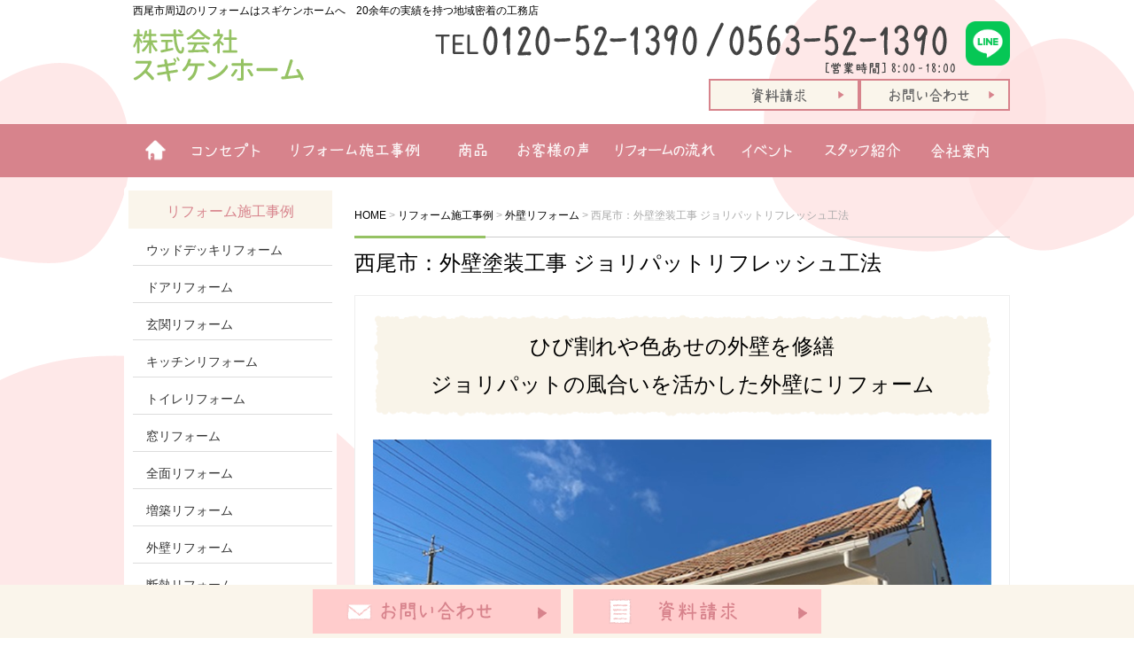

--- FILE ---
content_type: text/html; charset=UTF-8
request_url: https://www.sugiken-h.com/reform/1933/
body_size: 10311
content:
<!DOCTYPE html>
<html lang="ja">
<head>
<!-- Global site tag (gtag.js) - Google Analytics -->
<script async src="https://www.googletagmanager.com/gtag/js?id=UA-19660166-6"></script>
<script>
window.dataLayer = window.dataLayer || [];
function gtag(){dataLayer.push(arguments);}
gtag('js', new Date());

gtag('config', 'UA-19660166-6');
</script>
<!-- GA4タグ -->
<!-- Google tag (gtag.js) -->
<script async src="https://www.googletagmanager.com/gtag/js?id=G-F70182HDGF"></script>
<script>
  window.dataLayer = window.dataLayer || [];
  function gtag(){dataLayer.push(arguments);}
  gtag('js', new Date());

  gtag('config', 'G-F70182HDGF');
</script>
<!-- GA4タグ -->

	<meta charset="UTF-8">
	<title>西尾市：外壁塗装工事 ジョリパットリフレッシュ工法 | 西尾市のリフォーム工務店ならスギケンホーム</title>
    <meta name="viewport" content="width=device-width" />

	<link rel="stylesheet" href="https://www.sugiken-h.com/wp-content/themes/sugiken/style.css" media="screen,projection,print">
	<meta name="description" content="西尾市：外壁塗装工事 ジョリパットリフレッシュ工法 | 西尾市・岡崎市・安城市周辺で信頼できるリフォーム工務店をお探しなら、スギケンホームへ。20年以上の経験で培った安心・安全なリフォームを、地域密着で提供しています。費用や価格はお気軽にご相談ください。" />

    <link rel="stylesheet" href="https://www.sugiken-h.com/wp-content/themes/sugiken/sp.css" media="screen and (max-width: 680px)">

	<script src="https://www.sugiken-h.com/wp-content/themes/sugiken/js/jquery-1.11.1.min.js" type="text/javascript"></script>
	<script src="https://www.sugiken-h.com/wp-content/themes/sugiken/js/jquery.bxslider.min.js"></script>
	<link rel="stylesheet" href="https://www.sugiken-h.com/wp-content/themes/sugiken/js/jquery.bxslider.css"  media="screen,projection,print">

	
	<script src="https://www.sugiken-h.com/wp-content/themes/sugiken/js/common.js"></script>
	<link href="https://www.sugiken-h.com/wp-content/themes/sugiken/css/font-awesome.min.css" rel="stylesheet">

	<meta name='robots' content='max-image-preview:large' />
<script type="text/javascript">
/* <![CDATA[ */
window._wpemojiSettings = {"baseUrl":"https:\/\/s.w.org\/images\/core\/emoji\/14.0.0\/72x72\/","ext":".png","svgUrl":"https:\/\/s.w.org\/images\/core\/emoji\/14.0.0\/svg\/","svgExt":".svg","source":{"concatemoji":"https:\/\/www.sugiken-h.com\/wp-includes\/js\/wp-emoji-release.min.js?ver=6.4.7"}};
/*! This file is auto-generated */
!function(i,n){var o,s,e;function c(e){try{var t={supportTests:e,timestamp:(new Date).valueOf()};sessionStorage.setItem(o,JSON.stringify(t))}catch(e){}}function p(e,t,n){e.clearRect(0,0,e.canvas.width,e.canvas.height),e.fillText(t,0,0);var t=new Uint32Array(e.getImageData(0,0,e.canvas.width,e.canvas.height).data),r=(e.clearRect(0,0,e.canvas.width,e.canvas.height),e.fillText(n,0,0),new Uint32Array(e.getImageData(0,0,e.canvas.width,e.canvas.height).data));return t.every(function(e,t){return e===r[t]})}function u(e,t,n){switch(t){case"flag":return n(e,"\ud83c\udff3\ufe0f\u200d\u26a7\ufe0f","\ud83c\udff3\ufe0f\u200b\u26a7\ufe0f")?!1:!n(e,"\ud83c\uddfa\ud83c\uddf3","\ud83c\uddfa\u200b\ud83c\uddf3")&&!n(e,"\ud83c\udff4\udb40\udc67\udb40\udc62\udb40\udc65\udb40\udc6e\udb40\udc67\udb40\udc7f","\ud83c\udff4\u200b\udb40\udc67\u200b\udb40\udc62\u200b\udb40\udc65\u200b\udb40\udc6e\u200b\udb40\udc67\u200b\udb40\udc7f");case"emoji":return!n(e,"\ud83e\udef1\ud83c\udffb\u200d\ud83e\udef2\ud83c\udfff","\ud83e\udef1\ud83c\udffb\u200b\ud83e\udef2\ud83c\udfff")}return!1}function f(e,t,n){var r="undefined"!=typeof WorkerGlobalScope&&self instanceof WorkerGlobalScope?new OffscreenCanvas(300,150):i.createElement("canvas"),a=r.getContext("2d",{willReadFrequently:!0}),o=(a.textBaseline="top",a.font="600 32px Arial",{});return e.forEach(function(e){o[e]=t(a,e,n)}),o}function t(e){var t=i.createElement("script");t.src=e,t.defer=!0,i.head.appendChild(t)}"undefined"!=typeof Promise&&(o="wpEmojiSettingsSupports",s=["flag","emoji"],n.supports={everything:!0,everythingExceptFlag:!0},e=new Promise(function(e){i.addEventListener("DOMContentLoaded",e,{once:!0})}),new Promise(function(t){var n=function(){try{var e=JSON.parse(sessionStorage.getItem(o));if("object"==typeof e&&"number"==typeof e.timestamp&&(new Date).valueOf()<e.timestamp+604800&&"object"==typeof e.supportTests)return e.supportTests}catch(e){}return null}();if(!n){if("undefined"!=typeof Worker&&"undefined"!=typeof OffscreenCanvas&&"undefined"!=typeof URL&&URL.createObjectURL&&"undefined"!=typeof Blob)try{var e="postMessage("+f.toString()+"("+[JSON.stringify(s),u.toString(),p.toString()].join(",")+"));",r=new Blob([e],{type:"text/javascript"}),a=new Worker(URL.createObjectURL(r),{name:"wpTestEmojiSupports"});return void(a.onmessage=function(e){c(n=e.data),a.terminate(),t(n)})}catch(e){}c(n=f(s,u,p))}t(n)}).then(function(e){for(var t in e)n.supports[t]=e[t],n.supports.everything=n.supports.everything&&n.supports[t],"flag"!==t&&(n.supports.everythingExceptFlag=n.supports.everythingExceptFlag&&n.supports[t]);n.supports.everythingExceptFlag=n.supports.everythingExceptFlag&&!n.supports.flag,n.DOMReady=!1,n.readyCallback=function(){n.DOMReady=!0}}).then(function(){return e}).then(function(){var e;n.supports.everything||(n.readyCallback(),(e=n.source||{}).concatemoji?t(e.concatemoji):e.wpemoji&&e.twemoji&&(t(e.twemoji),t(e.wpemoji)))}))}((window,document),window._wpemojiSettings);
/* ]]> */
</script>
<style id='wp-emoji-styles-inline-css' type='text/css'>

	img.wp-smiley, img.emoji {
		display: inline !important;
		border: none !important;
		box-shadow: none !important;
		height: 1em !important;
		width: 1em !important;
		margin: 0 0.07em !important;
		vertical-align: -0.1em !important;
		background: none !important;
		padding: 0 !important;
	}
</style>
<link rel='stylesheet' id='wp-block-library-css' href='https://www.sugiken-h.com/wp-includes/css/dist/block-library/style.min.css?ver=6.4.7' type='text/css' media='all' />
<style id='classic-theme-styles-inline-css' type='text/css'>
/*! This file is auto-generated */
.wp-block-button__link{color:#fff;background-color:#32373c;border-radius:9999px;box-shadow:none;text-decoration:none;padding:calc(.667em + 2px) calc(1.333em + 2px);font-size:1.125em}.wp-block-file__button{background:#32373c;color:#fff;text-decoration:none}
</style>
<style id='global-styles-inline-css' type='text/css'>
body{--wp--preset--color--black: #000000;--wp--preset--color--cyan-bluish-gray: #abb8c3;--wp--preset--color--white: #ffffff;--wp--preset--color--pale-pink: #f78da7;--wp--preset--color--vivid-red: #cf2e2e;--wp--preset--color--luminous-vivid-orange: #ff6900;--wp--preset--color--luminous-vivid-amber: #fcb900;--wp--preset--color--light-green-cyan: #7bdcb5;--wp--preset--color--vivid-green-cyan: #00d084;--wp--preset--color--pale-cyan-blue: #8ed1fc;--wp--preset--color--vivid-cyan-blue: #0693e3;--wp--preset--color--vivid-purple: #9b51e0;--wp--preset--gradient--vivid-cyan-blue-to-vivid-purple: linear-gradient(135deg,rgba(6,147,227,1) 0%,rgb(155,81,224) 100%);--wp--preset--gradient--light-green-cyan-to-vivid-green-cyan: linear-gradient(135deg,rgb(122,220,180) 0%,rgb(0,208,130) 100%);--wp--preset--gradient--luminous-vivid-amber-to-luminous-vivid-orange: linear-gradient(135deg,rgba(252,185,0,1) 0%,rgba(255,105,0,1) 100%);--wp--preset--gradient--luminous-vivid-orange-to-vivid-red: linear-gradient(135deg,rgba(255,105,0,1) 0%,rgb(207,46,46) 100%);--wp--preset--gradient--very-light-gray-to-cyan-bluish-gray: linear-gradient(135deg,rgb(238,238,238) 0%,rgb(169,184,195) 100%);--wp--preset--gradient--cool-to-warm-spectrum: linear-gradient(135deg,rgb(74,234,220) 0%,rgb(151,120,209) 20%,rgb(207,42,186) 40%,rgb(238,44,130) 60%,rgb(251,105,98) 80%,rgb(254,248,76) 100%);--wp--preset--gradient--blush-light-purple: linear-gradient(135deg,rgb(255,206,236) 0%,rgb(152,150,240) 100%);--wp--preset--gradient--blush-bordeaux: linear-gradient(135deg,rgb(254,205,165) 0%,rgb(254,45,45) 50%,rgb(107,0,62) 100%);--wp--preset--gradient--luminous-dusk: linear-gradient(135deg,rgb(255,203,112) 0%,rgb(199,81,192) 50%,rgb(65,88,208) 100%);--wp--preset--gradient--pale-ocean: linear-gradient(135deg,rgb(255,245,203) 0%,rgb(182,227,212) 50%,rgb(51,167,181) 100%);--wp--preset--gradient--electric-grass: linear-gradient(135deg,rgb(202,248,128) 0%,rgb(113,206,126) 100%);--wp--preset--gradient--midnight: linear-gradient(135deg,rgb(2,3,129) 0%,rgb(40,116,252) 100%);--wp--preset--font-size--small: 13px;--wp--preset--font-size--medium: 20px;--wp--preset--font-size--large: 36px;--wp--preset--font-size--x-large: 42px;--wp--preset--spacing--20: 0.44rem;--wp--preset--spacing--30: 0.67rem;--wp--preset--spacing--40: 1rem;--wp--preset--spacing--50: 1.5rem;--wp--preset--spacing--60: 2.25rem;--wp--preset--spacing--70: 3.38rem;--wp--preset--spacing--80: 5.06rem;--wp--preset--shadow--natural: 6px 6px 9px rgba(0, 0, 0, 0.2);--wp--preset--shadow--deep: 12px 12px 50px rgba(0, 0, 0, 0.4);--wp--preset--shadow--sharp: 6px 6px 0px rgba(0, 0, 0, 0.2);--wp--preset--shadow--outlined: 6px 6px 0px -3px rgba(255, 255, 255, 1), 6px 6px rgba(0, 0, 0, 1);--wp--preset--shadow--crisp: 6px 6px 0px rgba(0, 0, 0, 1);}:where(.is-layout-flex){gap: 0.5em;}:where(.is-layout-grid){gap: 0.5em;}body .is-layout-flow > .alignleft{float: left;margin-inline-start: 0;margin-inline-end: 2em;}body .is-layout-flow > .alignright{float: right;margin-inline-start: 2em;margin-inline-end: 0;}body .is-layout-flow > .aligncenter{margin-left: auto !important;margin-right: auto !important;}body .is-layout-constrained > .alignleft{float: left;margin-inline-start: 0;margin-inline-end: 2em;}body .is-layout-constrained > .alignright{float: right;margin-inline-start: 2em;margin-inline-end: 0;}body .is-layout-constrained > .aligncenter{margin-left: auto !important;margin-right: auto !important;}body .is-layout-constrained > :where(:not(.alignleft):not(.alignright):not(.alignfull)){max-width: var(--wp--style--global--content-size);margin-left: auto !important;margin-right: auto !important;}body .is-layout-constrained > .alignwide{max-width: var(--wp--style--global--wide-size);}body .is-layout-flex{display: flex;}body .is-layout-flex{flex-wrap: wrap;align-items: center;}body .is-layout-flex > *{margin: 0;}body .is-layout-grid{display: grid;}body .is-layout-grid > *{margin: 0;}:where(.wp-block-columns.is-layout-flex){gap: 2em;}:where(.wp-block-columns.is-layout-grid){gap: 2em;}:where(.wp-block-post-template.is-layout-flex){gap: 1.25em;}:where(.wp-block-post-template.is-layout-grid){gap: 1.25em;}.has-black-color{color: var(--wp--preset--color--black) !important;}.has-cyan-bluish-gray-color{color: var(--wp--preset--color--cyan-bluish-gray) !important;}.has-white-color{color: var(--wp--preset--color--white) !important;}.has-pale-pink-color{color: var(--wp--preset--color--pale-pink) !important;}.has-vivid-red-color{color: var(--wp--preset--color--vivid-red) !important;}.has-luminous-vivid-orange-color{color: var(--wp--preset--color--luminous-vivid-orange) !important;}.has-luminous-vivid-amber-color{color: var(--wp--preset--color--luminous-vivid-amber) !important;}.has-light-green-cyan-color{color: var(--wp--preset--color--light-green-cyan) !important;}.has-vivid-green-cyan-color{color: var(--wp--preset--color--vivid-green-cyan) !important;}.has-pale-cyan-blue-color{color: var(--wp--preset--color--pale-cyan-blue) !important;}.has-vivid-cyan-blue-color{color: var(--wp--preset--color--vivid-cyan-blue) !important;}.has-vivid-purple-color{color: var(--wp--preset--color--vivid-purple) !important;}.has-black-background-color{background-color: var(--wp--preset--color--black) !important;}.has-cyan-bluish-gray-background-color{background-color: var(--wp--preset--color--cyan-bluish-gray) !important;}.has-white-background-color{background-color: var(--wp--preset--color--white) !important;}.has-pale-pink-background-color{background-color: var(--wp--preset--color--pale-pink) !important;}.has-vivid-red-background-color{background-color: var(--wp--preset--color--vivid-red) !important;}.has-luminous-vivid-orange-background-color{background-color: var(--wp--preset--color--luminous-vivid-orange) !important;}.has-luminous-vivid-amber-background-color{background-color: var(--wp--preset--color--luminous-vivid-amber) !important;}.has-light-green-cyan-background-color{background-color: var(--wp--preset--color--light-green-cyan) !important;}.has-vivid-green-cyan-background-color{background-color: var(--wp--preset--color--vivid-green-cyan) !important;}.has-pale-cyan-blue-background-color{background-color: var(--wp--preset--color--pale-cyan-blue) !important;}.has-vivid-cyan-blue-background-color{background-color: var(--wp--preset--color--vivid-cyan-blue) !important;}.has-vivid-purple-background-color{background-color: var(--wp--preset--color--vivid-purple) !important;}.has-black-border-color{border-color: var(--wp--preset--color--black) !important;}.has-cyan-bluish-gray-border-color{border-color: var(--wp--preset--color--cyan-bluish-gray) !important;}.has-white-border-color{border-color: var(--wp--preset--color--white) !important;}.has-pale-pink-border-color{border-color: var(--wp--preset--color--pale-pink) !important;}.has-vivid-red-border-color{border-color: var(--wp--preset--color--vivid-red) !important;}.has-luminous-vivid-orange-border-color{border-color: var(--wp--preset--color--luminous-vivid-orange) !important;}.has-luminous-vivid-amber-border-color{border-color: var(--wp--preset--color--luminous-vivid-amber) !important;}.has-light-green-cyan-border-color{border-color: var(--wp--preset--color--light-green-cyan) !important;}.has-vivid-green-cyan-border-color{border-color: var(--wp--preset--color--vivid-green-cyan) !important;}.has-pale-cyan-blue-border-color{border-color: var(--wp--preset--color--pale-cyan-blue) !important;}.has-vivid-cyan-blue-border-color{border-color: var(--wp--preset--color--vivid-cyan-blue) !important;}.has-vivid-purple-border-color{border-color: var(--wp--preset--color--vivid-purple) !important;}.has-vivid-cyan-blue-to-vivid-purple-gradient-background{background: var(--wp--preset--gradient--vivid-cyan-blue-to-vivid-purple) !important;}.has-light-green-cyan-to-vivid-green-cyan-gradient-background{background: var(--wp--preset--gradient--light-green-cyan-to-vivid-green-cyan) !important;}.has-luminous-vivid-amber-to-luminous-vivid-orange-gradient-background{background: var(--wp--preset--gradient--luminous-vivid-amber-to-luminous-vivid-orange) !important;}.has-luminous-vivid-orange-to-vivid-red-gradient-background{background: var(--wp--preset--gradient--luminous-vivid-orange-to-vivid-red) !important;}.has-very-light-gray-to-cyan-bluish-gray-gradient-background{background: var(--wp--preset--gradient--very-light-gray-to-cyan-bluish-gray) !important;}.has-cool-to-warm-spectrum-gradient-background{background: var(--wp--preset--gradient--cool-to-warm-spectrum) !important;}.has-blush-light-purple-gradient-background{background: var(--wp--preset--gradient--blush-light-purple) !important;}.has-blush-bordeaux-gradient-background{background: var(--wp--preset--gradient--blush-bordeaux) !important;}.has-luminous-dusk-gradient-background{background: var(--wp--preset--gradient--luminous-dusk) !important;}.has-pale-ocean-gradient-background{background: var(--wp--preset--gradient--pale-ocean) !important;}.has-electric-grass-gradient-background{background: var(--wp--preset--gradient--electric-grass) !important;}.has-midnight-gradient-background{background: var(--wp--preset--gradient--midnight) !important;}.has-small-font-size{font-size: var(--wp--preset--font-size--small) !important;}.has-medium-font-size{font-size: var(--wp--preset--font-size--medium) !important;}.has-large-font-size{font-size: var(--wp--preset--font-size--large) !important;}.has-x-large-font-size{font-size: var(--wp--preset--font-size--x-large) !important;}
.wp-block-navigation a:where(:not(.wp-element-button)){color: inherit;}
:where(.wp-block-post-template.is-layout-flex){gap: 1.25em;}:where(.wp-block-post-template.is-layout-grid){gap: 1.25em;}
:where(.wp-block-columns.is-layout-flex){gap: 2em;}:where(.wp-block-columns.is-layout-grid){gap: 2em;}
.wp-block-pullquote{font-size: 1.5em;line-height: 1.6;}
</style>
<link rel='stylesheet' id='archives-cal-calendrier-css' href='https://www.sugiken-h.com/wp-content/plugins/archives-calendar-widget/themes/calendrier.css?ver=1.0.15' type='text/css' media='all' />
<link rel='stylesheet' id='contact-form-7-css' href='https://www.sugiken-h.com/wp-content/plugins/contact-form-7/includes/css/styles.css?ver=5.9.2' type='text/css' media='all' />
<link rel='stylesheet' id='contact-form-7-confirm-css' href='https://www.sugiken-h.com/wp-content/plugins/contact-form-7-add-confirm/includes/css/styles.css?ver=4.8' type='text/css' media='all' />
<link rel='stylesheet' id='wp-pagenavi-css' href='https://www.sugiken-h.com/wp-content/plugins/wp-pagenavi/pagenavi-css.css?ver=2.70' type='text/css' media='all' />
<script type="text/javascript" src="https://www.sugiken-h.com/wp-includes/js/jquery/jquery.min.js?ver=3.7.1" id="jquery-core-js"></script>
<script type="text/javascript" src="https://www.sugiken-h.com/wp-includes/js/jquery/jquery-migrate.min.js?ver=3.4.1" id="jquery-migrate-js"></script>
<script type="text/javascript" src="https://www.sugiken-h.com/wp-content/plugins/archives-calendar-widget/admin/js/jquery.arcw-init.js?ver=1.0.15" id="jquery-arcw-js"></script>
<link rel="https://api.w.org/" href="https://www.sugiken-h.com/wp-json/" /><link rel="EditURI" type="application/rsd+xml" title="RSD" href="https://www.sugiken-h.com/xmlrpc.php?rsd" />
<meta name="generator" content="WordPress 6.4.7" />
<link rel="canonical" href="https://www.sugiken-h.com/reform/1933/" />
<link rel='shortlink' href='https://www.sugiken-h.com/?p=1933' />
<link rel="alternate" type="application/json+oembed" href="https://www.sugiken-h.com/wp-json/oembed/1.0/embed?url=https%3A%2F%2Fwww.sugiken-h.com%2Freform%2F1933%2F" />
<link rel="alternate" type="text/xml+oembed" href="https://www.sugiken-h.com/wp-json/oembed/1.0/embed?url=https%3A%2F%2Fwww.sugiken-h.com%2Freform%2F1933%2F&#038;format=xml" />
<link rel="icon" href="/files/cropped-favicon-32x32.jpg" sizes="32x32" />
<link rel="icon" href="/files/cropped-favicon-192x192.jpg" sizes="192x192" />
<link rel="apple-touch-icon" href="/files/cropped-favicon-180x180.jpg" />
<meta name="msapplication-TileImage" content="/files/cropped-favicon-270x270.jpg" />

</head>
<body class="reform-template-default single single-reform postid-1933">

		<div id="headerL">
		<div class="wrapper">
			<!-- header -->
			<div id="header" class="clearfix">
					<h1 class="pconly">西尾市周辺のリフォームはスギケンホームへ　20余年の実績を持つ地域密着の工務店</h1>
				<a href="https://www.sugiken-h.com/"><img src="https://www.sugiken-h.com/wp-content/themes/sugiken/images/top-logo.png" alt="西尾市のリフォーム工務店ならスギケンホーム" class="alignleft logo" /></a>
					<div class="sponly spmenu sp_menu">
					<i class="fa fa-bars fa-3x" aria-hidden="true" id="spmenu" alt="menu"></i>
					</div>

				<div class="alignright toptoi mb10">
										<div class="sponly"><i class="fa fa-phone-square fa-3x" aria-hidden="true"></i></div>
					<img src="https://www.sugiken-h.com/wp-content/themes/sugiken/images/top-tel.png" class="alignleft pconly" alt="0120521390" />
					<a href="https://lin.ee/b2TEdCg" target="_blank"><img src="https://www.sugiken-h.com/wp-content/themes/sugiken/images/LINE_Brand_icon.png" width="50" class="pconly" alt="LINE公式アカウント" /></a>
										<a href="/contact/"><img src="https://www.sugiken-h.com/wp-content/themes/sugiken/images/top-toi.png" alt="お問い合わせ" class="mb5 pconly alignright" /></a><br>
					<a href="/sassi/"><img src="https://www.sugiken-h.com/wp-content/themes/sugiken/images/top-sassi.png" alt="資料請求" class="pconly alignright" /></a>
				</div>

			</div>
			<!-- /header -->

		</div> <!-- wrapper -->
		</div>
		<!-- /headerL -->


	<div class="container bg-menu">
		<div class="wrapper">

			<div class="menu navi">
				<ul>
					<li class="menu1"><a href="/">ホーム</a></li>
					<li class="menu2"><a href="/concept/">リフォームコンセプト</a></li>
					<li class="menu3"><a href="/reform/">リフォーム施工例</a></li>
					<li class="menu4"><a href="/product/">商品一覧</a></li>
					<li class="menu5"><a href="/voice/">お客様の声</a></li>
					<li class="menu6"><a href="/flow/">リフォームの流れ</a></li>
					<li class="menu7"><a href="/event/">イベント情報</a></li>
					<li class="menu8"><a href="/staff/">スタッフ紹介</a></li>
					<li class="menu9"><a href="/company/">会社案内</a></li>
					<li class="sponly"><a href="/sassi/">資料請求</a></li>
					<li class="sponly"><a href="/contact/">お問い合わせ</a></li>
				</ul>
			</div>

	</div>
	</div>

<div class="container">
<div class="wrapper">

<div id="maincon" class="clearfix">

	<!-- main -->
	<div id="main" class="clearfix">

	<div class="breadcrumbs mt30">
    <!-- Breadcrumb NavXT 7.3.0 -->
<span property="itemListElement" typeof="ListItem"><a property="item" typeof="WebPage" title="西尾市のリフォーム工務店ならスギケンホームへ移動" href="https://www.sugiken-h.com" class="home"><span property="name">HOME</span></a><meta property="position" content="1"></span> &gt; <span property="itemListElement" typeof="ListItem"><a property="item" typeof="WebPage" title="リフォーム施工事例へ移動" href="https://www.sugiken-h.com/reform/" class="archive post-reform-archive"><span property="name">リフォーム施工事例</span></a><meta property="position" content="2"></span> &gt; <span property="itemListElement" typeof="ListItem"><a property="item" typeof="WebPage" title="Go to the 外壁リフォーム リフォームカテゴリ archives." href="https://www.sugiken-h.com/rcase/%e5%a4%96%e5%a3%81%e3%83%aa%e3%83%95%e3%82%a9%e3%83%bc%e3%83%a0/" class="taxonomy rcase"><span property="name">外壁リフォーム</span></a><meta property="position" content="3"></span> &gt; <span property="itemListElement" typeof="ListItem"><span property="name">西尾市：外壁塗装工事 ジョリパットリフレッシュ工法</span><meta property="position" content="4"></span></div>

	<h1 class="mB"><a href="https://www.sugiken-h.com/reform/1933/">西尾市：外壁塗装工事 ジョリパットリフレッシュ工法</a></h1>

	<div class="kizi">

									
			<div id="post-1933" class="post-1933 reform type-reform status-publish hentry rcase-5">


															<h2 class="sekourei_catch">ひび割れや色あせの外壁を修繕<br />
ジョリパットの風合いを活かした外壁にリフォーム</h2>
					
							

			　　　　　　　　 					<div class="aligncenter mb30">
					<img class="imageMain" src="/files/sugiken-1933-01.jpg" alt="西尾市：外壁塗装工事 ジョリパットリフレッシュ工法" title="西尾市：外壁塗装工事 ジョリパットリフレッシュ工法" />
					</div>

										<h3 class="midashi-d"><strong>お客様のご要望</strong></h3>

										<p class="PTBRT10 mb20">外壁のひび割れや色褪せなどが気になり、外壁の塗り替えをお願いしました。</p>
					
										<h3 class="midashi-d"><strong>施工ポイント</strong></h3>

										<p class="PTBRT10 mb20">外壁の汚れやひび割れを細かくチェックし、補修の塗装を行いました。<br />
ジョリパット独自の風合いを活かした外壁に仕上げました。</p>
					

<div class="reformdata">
<h3 class="midashi-d mb20"><strong>写真</strong></h3>
<ul class="galleryList">

<li class="mb30 clearfix mt20">

<div class="part">塗装前</div>
<div class="reformphotos clearfix mb10 mt10">
<div class="img_after" >
<a href="/files/sugiken-1933-02.jpg" rel="lightbox[roadtrip]"  target="_blank">
<span class="blabel"></span>
<img src="/files/sugiken-1933-02-350x263.jpg" alt="塗装前" title="塗装前" />
</a>
</div>
<div>
<a href="/files/sugiken-1933-03.jpg" rel="lightbox[roadtrip]" target="_blank">
<img src="/files/sugiken-1933-03-350x263.jpg" alt="塗装前" title="塗装前" />
</a>
</div>


</div>
<div class="text">塗装前の外壁の様子です。<br />
全体的にに色褪せやひび割れが目立ちます。</div>


</li>

<li class="mb30 clearfix mt20">

<div class="part">塗装前</div>
<div class="reformphotos clearfix mb10 mt10">
<div class="img_after" >
<a href="/files/sugiken-1933-04.jpg" rel="lightbox[roadtrip]"  target="_blank">
<span class="blabel"></span>
<img src="/files/sugiken-1933-04-350x263.jpg" alt="塗装前" title="塗装前" />
</a>
</div>
<div>
<a href="/files/sugiken-1933-05.jpg" rel="lightbox[roadtrip]" target="_blank">
<img src="/files/sugiken-1933-05-350x263.jpg" alt="塗装前" title="塗装前" />
</a>
</div>


</div>
<div class="text">外壁が淡い色合いなので、汚れやサッシ回りのひび割れが目立ちます。</div>


</li>

<li class="mb30 clearfix mt20">

<div class="part">修正中</div>
<div class="reformphotos clearfix mb10 mt10">
<div class="img_after" >
<a href="/files/sugiken-1933-06.jpg" rel="lightbox[roadtrip]"  target="_blank">
<span class="blabel"></span>
<img src="/files/sugiken-1933-06-350x263.jpg" alt="修正中" title="修正中" />
</a>
</div>
<div>
<a href="/files/sugiken-1933-07.jpg" rel="lightbox[roadtrip]" target="_blank">
<img src="/files/sugiken-1933-07-350x263.jpg" alt="修正中" title="修正中" />
</a>
</div>


</div>
<div class="text">ひび割れをチェックして、<br />
ひびが割れている(クラック)部分を修正していきます。</div>


</li>

<li class="mb30 clearfix mt20">

<div class="part">修正中</div>
<div class="reformphotos clearfix mb10 mt10">
<div class="img_after" >
<a href="/files/sugiken-1933-09.jpg" rel="lightbox[roadtrip]"  target="_blank">
<span class="blabel"></span>
<img src="/files/sugiken-1933-09-350x263.jpg" alt="修正中" title="修正中" />
</a>
</div>
<div>
<a href="/files/sugiken-1933-10.jpg" rel="lightbox[roadtrip]" target="_blank">
<img src="/files/sugiken-1933-10-350x263.jpg" alt="修正中" title="修正中" />
</a>
</div>


</div>
<div class="text">サイディングの継ぎ目や窓のサッシ回りなど、シーリング部分が劣化して亀裂が生じていてました。</div>


</li>

<li class="mb30 clearfix mt20">

<div class="part">修正中</div>
<div class="reformphotos clearfix mb10 mt10">
<div class="img_after" >
<a href="/files/sugiken-1933-08.jpg" rel="lightbox[roadtrip]"  target="_blank">
<span class="blabel"></span>
<img src="/files/sugiken-1933-08-263x350.jpg" alt="修正中" title="修正中" />
</a>
</div>
<div>
<a href="/files/sugiken-1933-11.jpg" rel="lightbox[roadtrip]" target="_blank">
<img src="/files/sugiken-1933-11-263x350.jpg" alt="修正中" title="修正中" />
</a>
</div>


</div>
<div class="text">増し打ちや、打ち替えをおこない、目地部分からの雨水の侵入を防ぎます。</div>


</li>

<li class="mb30 clearfix mt20">

<div class="part">塗装後</div>
<div class="reformphotos clearfix mb10 mt10">
<div class="img_after" >
<a href="/files/sugiken-1933-01.jpg" rel="lightbox[roadtrip]"  target="_blank">
<span class="blabel"></span>
<img src="/files/sugiken-1933-01-350x263.jpg" alt="塗装後" title="塗装後" />
</a>
</div>
<div>
<a href="/files/sugiken-1933-12.jpg" rel="lightbox[roadtrip]" target="_blank">
<img src="/files/sugiken-1933-12-350x263.jpg" alt="塗装後" title="塗装後" />
</a>
</div>


</div>
<div class="text">全体的に外壁が明るくなりました。<br />
サイディングの継ぎ目や照明周りもきれいに塗装できました。</div>


</li>

<li class="mb30 clearfix mt20">

<div class="part">塗装後</div>
<div class="reformphotos clearfix mb10 mt10">
<div class="img_after" >
<a href="/files/sugiken-1933-13.jpg" rel="lightbox[roadtrip]"  target="_blank">
<span class="blabel"></span>
<img src="/files/sugiken-1933-13-350x263.jpg" alt="塗装後" title="塗装後" />
</a>
</div>
<div>
<a href="/files/sugiken-1933-14.jpg" rel="lightbox[roadtrip]" target="_blank">
<img src="/files/sugiken-1933-14-263x350.jpg" alt="塗装後" title="塗装後" />
</a>
</div>


</div>
<div class="text">サッシ周りの亀裂もきれいに塗装が完了いたしました。</div>


</li>
</ul>
</div>
<!-- 部位 -->


<h3 class="midashi-d"><strong>施工概要</strong></h3>
					<div class="mb30 bukendata clearfix">

														<dl>
								<dt>所在地</dt>
								<dd>西尾市							
								</dd>
							</dl>
							
							
														

														<dl>
								<dt>工期</dt>
								<dd>約3週間							
								</dd>
							</dl>
							
														<dl>
								<dt>リフォーム内容</dt>
								<dd>外壁塗装工事　ジョリパットリフレッシュ工法							
								</dd>
							</dl>
							
							<dl>
								<dt>工務店</dt>
								<dd>株式会社スギケンホーム</dd>
							</dl>
					</div>



                    
										<div class="right_exit">
					<div class="link"><a href="https://www.sugiken-h.com/voice/1949/">お客様の声はこちら</a></div>
					</div>

					

<div class="right_exit">この施工例についてのご質問はお気軽に！
<div class="link"><a href="/contact/">お問い合わせはこちらから</a></div>
</div>

            



 

<div class="kanren mb20 mt20">
<div class="midashi"><strong>関連施工事例</strong></div>
<ul class="list clearfix">

<li><div><a href="https://www.sugiken-h.com/reform/4785/"><span><img src="/files/sugiken-4785-01-350x263.jpg" alt="西尾市：補助金を使った内窓断熱リフォームでお風呂の寒さを解消"  title="西尾市：補助金を使った内窓断熱リフォームでお風呂の寒さを解消" /></span><h3>西尾市：補助金を使った内窓断熱リフォームでお風呂の寒さを解消</h3></a></div></li>

<li><div><a href="https://www.sugiken-h.com/reform/4764/"><span><img src="/files/sugiken-4764-01-350x263.jpg" alt="西尾市：トイレ・洗面所をリフォーム！アクセントクロスで叶える夢のメイクルーム"  title="西尾市：トイレ・洗面所をリフォーム！アクセントクロスで叶える夢のメイクルーム" /></span><h3>西尾市：トイレ・洗面所をリフォーム！アクセントクロスで叶える夢のメイクルーム</h3></a></div></li>

<li><div><a href="https://www.sugiken-h.com/reform/4748/"><span><img src="/files/sugiken-4748-01-350x243.jpg" alt="西尾市：トイレと玄関に手すりを設置したバリアフリーリフォーム"  title="西尾市：トイレと玄関に手すりを設置したバリアフリーリフォーム" /></span><h3>西尾市：トイレと玄関に手すりを設置したバリアフリーリフォーム</h3></a></div></li>

<li><div><a href="https://www.sugiken-h.com/reform/4739/"><span><img src="/files/sugiken-4739-01-350x263.jpg" alt="岡崎市：収納力と使い勝手を両立したクローゼットリフォーム"  title="岡崎市：収納力と使い勝手を両立したクローゼットリフォーム" /></span><h3>岡崎市：収納力と使い勝手を両立したクローゼットリフォーム</h3></a></div></li>

<li><div><a href="https://www.sugiken-h.com/reform/4729/"><span><img src="/files/sugiken-4729-01-350x263.jpg" alt="西尾市：屋外に洋式トイレを設置　畑仕事の合間でも快適トイレ"  title="西尾市：屋外に洋式トイレを設置　畑仕事の合間でも快適トイレ" /></span><h3>西尾市：屋外に洋式トイレを設置　畑仕事の合間でも快適トイレ</h3></a></div></li>

<li><div><a href="https://www.sugiken-h.com/reform/4718/"><span><img src="/files/sugiken-4718-01-350x263.jpg" alt="岡崎市：大容量シューズボックス設置　家族が増えてもスッキリ収納"  title="岡崎市：大容量シューズボックス設置　家族が増えてもスッキリ収納" /></span><h3>岡崎市：大容量シューズボックス設置　家族が増えてもスッキリ収納</h3></a></div></li>
</ul>
</div>
 

	</div>


	</div>
<!-- /kizi -->

</div>
<!-- /main -->


<div id="sidepage">
<div class="box_osusume">
<div class="boxtitle"><div class="boxtitle-bg01">リフォーム施工事例</div></div>
<ul>
<li><a href="https://www.sugiken-h.com/rcase/%e3%82%a6%e3%83%83%e3%83%89%e3%83%87%e3%83%83%e3%82%ad%e3%83%aa%e3%83%95%e3%82%a9%e3%83%bc%e3%83%a0/">ウッドデッキリフォーム</a><ul class="children"></ul></li><li><a href="https://www.sugiken-h.com/rcase/door/">ドアリフォーム</a><ul class="children"></ul></li><li><a href="https://www.sugiken-h.com/rcase/%e7%8e%84%e9%96%a2%e3%83%aa%e3%83%95%e3%82%a9%e3%83%bc%e3%83%a0/">玄関リフォーム</a><ul class="children"></ul></li><li><a href="https://www.sugiken-h.com/rcase/%e3%82%ad%e3%83%83%e3%83%81%e3%83%b3%e3%83%aa%e3%83%95%e3%82%a9%e3%83%bc%e3%83%a0/">キッチンリフォーム</a><ul class="children"></ul></li><li><a href="https://www.sugiken-h.com/rcase/toilet/">トイレリフォーム</a><ul class="children"></ul></li><li><a href="https://www.sugiken-h.com/rcase/window/">窓リフォーム</a><ul class="children"></ul></li><li><a href="https://www.sugiken-h.com/rcase/%e5%85%a8%e9%9d%a2%e3%83%aa%e3%83%95%e3%82%a9%e3%83%bc%e3%83%a0/">全面リフォーム</a><ul class="children"></ul></li><li><a href="https://www.sugiken-h.com/rcase/%e5%a2%97%e7%af%89%e3%83%aa%e3%83%95%e3%82%a9%e3%83%bc%e3%83%a0/">増築リフォーム</a><ul class="children"></ul></li><li><a href="https://www.sugiken-h.com/rcase/%e5%a4%96%e5%a3%81%e3%83%aa%e3%83%95%e3%82%a9%e3%83%bc%e3%83%a0/">外壁リフォーム</a><ul class="children"></ul></li><li><a href="https://www.sugiken-h.com/rcase/%e6%96%ad%e7%86%b1%e3%83%aa%e3%83%95%e3%82%a9%e3%83%bc%e3%83%a0/">断熱リフォーム</a><ul class="children"></ul></li><li><a href="https://www.sugiken-h.com/rcase/washstand/">洗面所リフォーム</a><ul class="children"></ul></li><li><a href="https://www.sugiken-h.com/rcase/wasitu/">和室リフォーム</a><ul class="children"></ul></li><li><a href="https://www.sugiken-h.com/rcase/%e6%b5%b4%e5%ae%a4%e3%83%aa%e3%83%95%e3%82%a9%e3%83%bc%e3%83%a0/">浴室リフォーム</a><ul class="children"></ul></li><li><a href="https://www.sugiken-h.com/rcase/%e8%80%90%e9%9c%87%e3%83%aa%e3%83%95%e3%82%a9%e3%83%bc%e3%83%a0/">耐震リフォーム</a><ul class="children"></ul></li><li><a href="https://www.sugiken-h.com/rcase/%e9%9b%a8%e6%bc%8f%e3%82%8a%e4%bf%ae%e7%90%86/">雨漏り修理</a><ul class="children"></ul></li><li><a href="https://www.sugiken-h.com/rcase/%e5%a4%96%e8%a3%85%e3%83%aa%e3%83%95%e3%82%a9%e3%83%bc%e3%83%a0/">外装リフォーム</a><ul class="children"></ul></li><li><a href="https://www.sugiken-h.com/rcase/exterior/">エクステリアリフォーム</a><ul class="children"></ul></li><li><a href="https://www.sugiken-h.com/rcase/other/">その他リフォーム</a><ul class="children"></ul></li></ul>
</div>
<!-- sidebar -->
<div id="sidebar">

	<div class="bannar">
		<a href="/event/">
		<img src="https://www.sugiken-h.com/wp-content/themes/sugiken/images/side-event.png" alt="イベント情報" class="mb10" />
		</a>

		<a href="/sassi/">
		<img src="https://www.sugiken-h.com/wp-content/themes/sugiken/images/side-sassi.png" alt="資料請求" class="mb10" />
		</a>

		<a href="/staff/">
		<img src="https://www.sugiken-h.com/wp-content/themes/sugiken/images/side-staff.png" alt="スタッフ紹介" class="mb10" />
		</a>

		<a href="/blog/">
		<img src="https://www.sugiken-h.com/wp-content/themes/sugiken/images/side-blog.png" alt="ブログ" class="mb10" />
		</a>

	</div>

	<div class="box gyaji">
		<div class="boxtitle">会社案内</div>
		<ul>
			<li><a href="/company/">会社概要</a></li>
			<li><a href="/company/#access">会社地図</a></li>
			<li><a href="/staff/">スタッフ紹介</a></li>
			<li><a href="/policy/">個人情報保護方針</a></li>
			<li><a href="/menseki/">免責事項</a></li>
			<li><a href="/after/">保証・アフター</a></li>
		</ul>
	</div>

	<div class="bannar">
		<!--
		<a href="http://www.mikawa-builders.net/" target="_blank">
		<img src="https://www.sugiken-h.com/wp-content/themes/sugiken/images/side-mikawa.png" alt="三河ビルダーズネットワーク" class="mb10" />
		</a>
		-->

		<a href="https://www.lixil.co.jp/reform/patto/" target="_blank">
		<img src="https://www.sugiken-h.com/wp-content/themes/sugiken/images/side-pattoss.png" alt="パットリフォーム" class="mb10" />
		</a>

		<a href="http://www.lixil-reform.net/scripts/usr/shop_detail.asp?P=905048" target="_blank">
		<img src="https://www.sugiken-h.com/wp-content/themes/sugiken/images/side-lixil.png" alt="リクシルリフォームネット" class="mb10" />
		</a>

		<a href="https://www.lixiltepco-sp.co.jp/index.html" target="_blank">
		<img src="https://www.sugiken-h.com/wp-content/themes/sugiken/images/bn-lixil-tatetoku.png" alt="建て得バリュー" class="mb10" />

		</a>
		<a href="https://www.instagram.com/sugiken_h/" target="_blank">
		<img src="https://www.sugiken-h.com/wp-content/themes/sugiken/images/bn_Instagram.png" alt="Instagram" class="mb10" style="display: block; margin: auto;"/>
		</a>
	</div>

</div>
<!-- /sidebar --></div> <!-- #sidepage -->

</div>
<!-- /maincon -->

</div> <!-- /wrapper -->
</div> <!-- /container -->


		
		<!-- footer -->
		<footer>


<div class="container bgfooter">
<div class="wrapper pt10">

<div class="sponly spmenuf">
	<div class="bgfooter"><a class="sp_menuf" id="sp_menuf" alt="menuf" >メニュー<i id="sp_menuf_i" class="fa fa-chevron-down" aria-hidden="true"></i></a></div>
</div>

</div>
</div>

<div class="container bgfooter02 pt30 pb30">
<div class="wrapper clearfix">
	<div class="clearfix">
		<table summary="住所" class="faddress">
			<tr>
				<td class="mb30">
			<div class="menuf">
				<ul>
					<li><a href="/">ホーム</a>
					<a href="/concept/">コンセプト</a></li>
					<li><a href="/reform/">リフォーム施工例</a></li>
					<li><a href="/product/">商品一覧</a>
					<a href="/voice/">お客様の声</a>
					<a href="/flow/">リフォームの流れ</a>
					<a href="/event/">イベント情報</a></li>
					<li><a href="/company/">会社概要</a>
<a href="/company/#access">会社地図</a>
<a href="/staff/">スタッフ紹介</a>
<a href="/policy/">個人情報保護方針</a>
<a href="/menseki/">免責事項</a>
<a href="/after/">保証・アフター</a>
</li>
					<li><a href="/contact/">お問い合わせ</a>
<a href="/sassi/">資料請求</a>
<a href="/blog/">スギケンホーム日記</a></li>
				</ul>
			</div>

				</td>
				<td>
					<div class="">
						<div class="font20 ml10">株式会社スギケンホーム</div>
						<div class="font14 ml10">〒445-0003 愛知県西尾市東浅井町外山１番地</div>
						<div>
																<img src="https://www.sugiken-h.com/wp-content/themes/sugiken/images/footer-tel.png" alt="0120-52-1390" />
														</div>
					</div>

					<div class="mt20 mb10">
						<a href="http://www.sugiken-h.net/" target="_blank"><img src="https://www.sugiken-h.com/wp-content/themes/sugiken/images/footer-iecoco.png" alt="iecoco" class="mb5" /></a>
					</div>

				</td>
				</tr>
				</table>
	</div>

</div>
</div>

<div class="container bgfooter02 border-top01 pb50">
<div class="wrapper clearfix">

	<div class="pt20">
		<h2 class="font12 aligncenter">西尾市のリフォーム工務店ならスギケンホーム。キッチンや浴室の水まわりリフォーム、省エネから耐震リフォームなどお気軽にご相談ください<br>施工エリア：西尾市、岡崎市、安城市
</h2>
	</div>

	<p id="copyright">&copy; &nbsp;2017&nbsp;西尾市のリフォーム工務店ならスギケンホーム All Rights Reserved.</p>


</div>
</div>


<div class="footerbar">
<div class="container">
<div class="wrapper aligncenter">
		<div class="pconly">
		<a href="/contact/"><img src="https://www.sugiken-h.com/wp-content/themes/sugiken/images/footer-toi.png" alt="お問い合わせ" /></a>
		<a href="/sassi/"><img src="https://www.sugiken-h.com/wp-content/themes/sugiken/images/footer-sassi.png" alt="資料請求" /></a>
		</div>
		<div class="sponly">
		<a href="/contact/"><img src="https://www.sugiken-h.com/wp-content/themes/sugiken/images/sp-bn-toi.png" alt="お問い合わせ" /></a>
		<a href="/sassi/"><img src="https://www.sugiken-h.com/wp-content/themes/sugiken/images/sp-bn-sassi.png" alt="資料請求" /></a>
		</div>

</div>
</div>
</div>


<!-- /footer -->
<script type="text/javascript">
document.addEventListener( 'wpcf7mailsent', function( event ) {
    if ( '433' == event.detail.contactFormId ) {
    	location = '/c-thanks/';
    }
    if ( '183' == event.detail.contactFormId ) {
    	location = '/e-thanks/';
    }
    if ( '199' == event.detail.contactFormId ) {
    	location = '/s-thanks/';
    }
}, false );
</script>

<script type="text/javascript" src="https://www.sugiken-h.com/wp-content/plugins/contact-form-7/includes/swv/js/index.js?ver=5.9.2" id="swv-js"></script>
<script type="text/javascript" id="contact-form-7-js-extra">
/* <![CDATA[ */
var wpcf7 = {"api":{"root":"https:\/\/www.sugiken-h.com\/wp-json\/","namespace":"contact-form-7\/v1"}};
/* ]]> */
</script>
<script type="text/javascript" src="https://www.sugiken-h.com/wp-content/plugins/contact-form-7/includes/js/index.js?ver=5.9.2" id="contact-form-7-js"></script>
<script type="text/javascript" src="https://www.sugiken-h.com/wp-includes/js/jquery/jquery.form.min.js?ver=4.3.0" id="jquery-form-js"></script>
<script type="text/javascript" src="https://www.sugiken-h.com/wp-content/plugins/contact-form-7-add-confirm/includes/js/scripts.js?ver=4.8" id="contact-form-7-confirm-js"></script>

</footer>

</body>
</html>